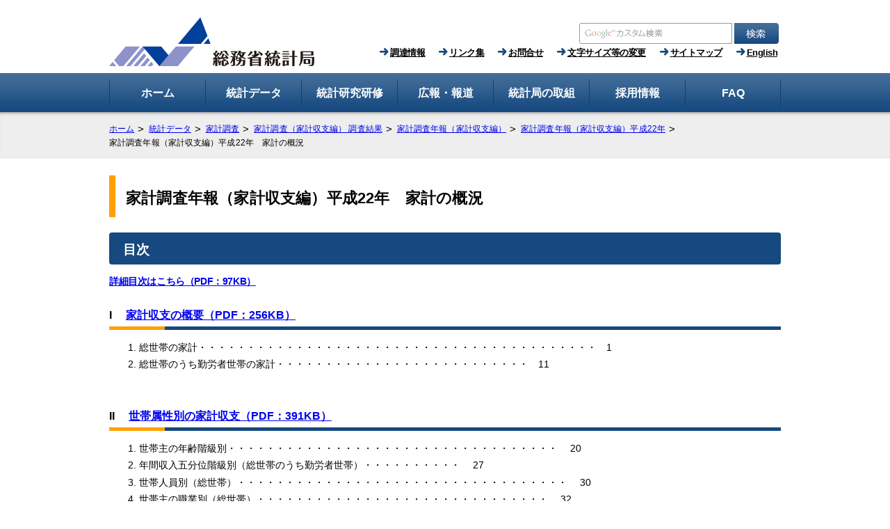

--- FILE ---
content_type: text/html
request_url: https://www.stat.go.jp/data/kakei/2010np/gaikyo/index.html
body_size: 3840
content:
<!DOCTYPE html>
<html lang="ja">
 <head> 
  <meta charset="Shift_JIS"> 
  <meta http-equiv="x-ua-compatible" content="IE=Edge"> 
  <meta name="viewport" content="width=device-width, initial-scale=1"> 
  <meta name="format-detection" content="telephone=no"> 
  <meta name="author" content="総務省統計局"> 
  <meta name="description" content="総務省統計局、統計研究研修所の共同運営によるサイトです。国勢の基本に関する統計の企画・作成・提供、国及び地方公共団体の統計職員に専門的な研修を行っています。"> 
  <meta name="keywords" content="総務省,統計局,政策統括官（統計基準担当）,統計研修所,統計,調査"> 
  <title>統計局ホームページ/家計調査年報（家計収支編）平成22年　家計の概況</title> 
  <link href="/shared2017/css2/free_import.css" rel="stylesheet" type="text/css"> 
  <link href="/shared2017/css2/color/color0.css" rel="stylesheet" type="text/css"> 
  <link href="/shared2017/css3/default.css" rel="stylesheet" type="text/css" media="all"> 
  <link href="/shared2017/css3/shared.css" rel="stylesheet" type="text/css" media="all"> 
  <link href="/shared2017/css/reset.css" rel="stylesheet" type="text/css" media="all"> 
  <link href="/shared2017/css/default.css" rel="stylesheet" type="text/css" media="screen,print"> 
  <link href="/shared2017/css/color/color0.css" rel="stylesheet" type="text/css" id="changecss"> 
  <link href="/shared2025/css/style.css" rel="stylesheet" type="text/css" media="screen,print">
  
  <script type="text/javascript" src="/shared2025/js/jquery.min.js"></script> 
  <script type="text/javascript" src="/shared2/js/gd.js"></script> 
  <script type="text/javascript" src="/shared2017/js/default.js"></script> 
  
 </head> 
 <body> 
  <noscript> 
   <p>このサイトではJavaScriptを使用したコンテンツ・機能を提供しています。JavaScriptを有効にするとご利用いただけます。</p> 
  </noscript> 
  <div id="wrapper" class="cf"> 
   <!-- ヘッダー start --> 
   <header id="header"> 
    <div class="header_logo"> 
     <!-- <p class="jump"><a href="#top_main" class="skip">本文へスキップします。</a></p>  --> 
     <h1 style="float: left;"> <a href="/index.html"><img src="/shared2/images/kyoutuu/logo_jp_side.png" alt="総務省統計局"></a> </h1> 
     <span class="menu_btn"> <input type="checkbox" id="mini_menu" class="on-off" title="Mini Menu"> 
      <ul class="mini_menu"> 
       <li> 
        <form id="site_Search2" action="/gsearch/result.html" style=" display: inline;" accept-charset="UTF-8"> 
         <dl> 
          <dt> 
           <label id="site_Search_label2" class="speak_only" for="site_Search_textbox">サイト内検索</label> 
          </dt> 
          <dd> 
           <div class="header_site_Search"> 
            <input id="site_Search_textbox2" type="text" name="q" size="27" placeholder=" "> 
            <input title="サイト内検索を実行" type="image" name="sa" alt="検索" src="/shared2017/images/kyoutuu/func_sch_btn.jpg"> 
           </div> 
           <div id="site_Search_hidden2"> 
            <input type="hidden" name="cx" value="016486846640492889152:gpmt0gq8joc"> 
            <input type="hidden" name="ie" value="Shift_JIS">
            <input type="hidden" name="oe" value="utf-8"> 
            <input type="hidden" name="cof" value="FORID:9"> 
           </div> 
          </dd> 
         </dl> 
        </form> </li> 
       <li><a href="/info/chotatsu/index.html">調達情報</a></li>
       <li><a href="/info/link/index.html">リンク集</a></li> 
       <li><a href="/info/guide/7.html">お問合せ</a></li> 
       <li><a href="/useful/ac_on.html">文字サイズ等の変更</a></li>
       <li><a href="/info/sitemap.html">サイトマップ</a></li> 
       <li><a href="/english/index.html" lang="en">English</a></li>
      </ul> </span> 
    </div> 
    <div class="header_menu"> 
     <div class="header_mobile"> 
      <form id="site_Search" action="/gsearch/result.html" style=" display: inline;" accept-charset="UTF-8"> 
       <dl> 
        <dt> 
         <label id="site_Search_label" class="speak_only" for="site_Search_textbox">サイト内検索</label> 
        </dt> 
        <dd> 
         <div class="header_site_Search"> 
          <input id="site_Search_textbox" type="text" name="q" size="27" placeholder=" "> 
          <input title="サイト内検索を実行" type="image" name="sa" alt="検索" src="/shared2017/images/kyoutuu/func_sch_btn.jpg"> 
         </div> 
         <div id="site_Search_hidden"> 
          <input type="hidden" name="cx" value="016486846640492889152:gpmt0gq8joc"> 
          <input type="hidden" name="ie" value="Shift_JIS">
          <input type="hidden" name="oe" value="utf-8"> 
          <input type="hidden" name="cof" value="FORID:9"> 
         </div> 
        </dd> 
       </dl> 
      </form> 
      <ul id="header_nav" class="cf"> 
       <li><a href="/info/chotatsu/index.html">調達情報</a></li> 
       <li><a href="/info/link/index.html">リンク集</a></li> 
       <li><a href="/info/guide/7.html">お問合せ</a></li> 
       <li><a href="/useful/ac_on.html">文字サイズ等の変更</a></li> 
       <li><a href="/info/sitemap.html">サイトマップ</a></li> 
       <li><a href="/english/index.html" lang="en">English</a></li>
      </ul> 
     </div> 
    </div> 
   </header> 
   <!-- ヘッダー end --> 
   <!-- グローバルナビゲーション start --> 
   <nav id="global_nav"> 
    <ul> 
     <li id="global_nav1"> 
      <div class="nav_name"> 
        <a href="/index.html"><span>ホーム</span></a>
      </div></li> 
     <li id="global_nav2"> 
      <div class="nav_name"> 
        <a href="/data/index.html"><span>統計データ</span></a>
      </div> 
      <ul class="global_nav_sub"> 
      <li class="mobile_link"><a href="/data/index.html">統計データTOP</a></li>
      <li><a href="/data/guide/1.html">分野別一覧</a></li> 
      <li><a href="/data/guide/3.html">公表スケジュール</a></li> 
      <li><a href="/data/topics/index.html">統計トピックス</a></li> 
      <li><a href="https://www.e-stat.go.jp/microdata/"target="_blank">miripo（ミクロデータ利用ポータルサイト）</a></li> 
       <li><a href="https://www.e-stat.go.jp/release-calendar"target="_blank">政府統計公表・提供状況<br>（府省別）（政府統計の<br>総合窓口へリンク）</a></li> 
       <li><a href="/data/guide/4.html">結果の利用案内</a></li> 
      </ul> </li> 
     <li id="global_nav3"> 
      <div class="nav_name"> 
        <a href="/training/index.html"><span>統計研究研修</span></a>
      </div> 
      <ul class="global_nav_sub"> 
       <li class="mobile_link"><a href="/training/index.html">統計研究研修TOP</a></li> 
       <li><a href="/training/index.html">統計研究研修所について</a></li> 
       <li><a href="/training/2kenkyu/2.html">統計研究</a></li> 
       <li><a href="/training/1kenshu/1.html">統計研修</a></li> 
       <li><a href="/training/link.html">統計研究研修所リンク集</a></li> 
       <li><a href="/training/6kouryu/6-1.html">統計研修受講記</a></li> 
       <li><a href="/training/shozai.html">所在地・交通案内</a></li> 
      </ul> </li> 
     <li id="global_nav4"> 
      <div class="nav_name"> 
        <a href="/info/index.html"><span>広報・報道</span></a>
      </div> 
      <ul class="global_nav_sub"> 
       <li class="mobile_link"><a href="/info/index.html">広報・報道TOP</a></li> 
       <li><a href="/info/kouhou.html">広報資料</a></li> 
       <li><a href="/info/houdou.html">報道発表資料<br>（調査結果の公表を除く）</a></li> 
       <li><a href="/info/guide/8.html">パブリックコメント</a></li> 
       <li><a href="/info/hyoka/index.html">統計センターと独立行政法人評価について</a></li> 
       <li><a href="/data/guide/pdf/before_r.pdf">公表期日前統計情報等を共有する者の範囲（PDF）</a></li> 
       <li><a href="/info/mail/index.html">統計メールニュース</a></li> 
      </ul> </li> 
     <li id="global_nav5"> 
      <div class="nav_name"> 
        <a href="/info/guide/index.html"><span>統計局の取組</span></a>
      </div> 
      <ul class="global_nav_sub"> 
       <li class="mobile_link"><a href="/info/guide/index.html">統計局の取組TOP</a></li> 
       <li><a href="/info/guide/pamphlet/index.html">統計局等業務案内</a></li> 
       <li><a href="/info/guide/shimei.html">統計局の使命と行動指針</a></li> 
       <li><a href="/info/guide/image.html">統計局のイメージデザイン</a></li> 
       <li><a href="/info/meetings/index.html">統計に関する国際協力</a></li> 
       <li><a href="/data/guide/hinsitu.html">品質管理への取組</a></li> 
        <li><a href="/info/guide/7-1.html">所在地・交通案内</a></li> 
      </ul> </li> 
    <li id="global_nav6"> 
      <div class="nav_name"> 
        <a href="/info/saiyo/index.html"><span>採用情報</span></a>
      </div> 
      <ul class="global_nav_sub"> 
       <li class="mobile_link"><a href="/info/saiyo/index.html">採用情報TOP</a></li> 
       <li><a href="/info/saiyo/sougou_top.html">総合職事務系（理工系）</a></li> 
       <li><a href="/info/saiyo/daisotsu.html">一般職（大卒程度）</a></li> 
       <li><a href="/info/saiyo/kousotsu.html">一般職（高卒者）</a></li> 
      </ul> </li>
     <li id="global_nav7"> 
      <div class="nav_name"> 
        <a href="/training/toshokan/faq.html"><span>FAQ</span></a>
      </div> 
      <ul class="global_nav_sub"> 
       <li class="mobile_link"><a href="/training/toshokan/faq.html">FAQTOP</a></li> 
       <li><a href="/training/toshokan/faq.html">統計データの入手先に<br>関する問い合わせ</a></li> 
       <li><a href="/training/toshokan/faq.html#toukei">統計局等が作成する統計のQ&amp;A</a></li> 
      </ul> </li>
    </ul> 
    <span id="menu_close">閉じる</span> 
   </nav> 
   <!-- グローバルナビゲーション end --> 
   <!-- パンクズエリア start --> 
   <div id="breadcrumbs"> 
 <ul> 
  <li><a href="../../../../index.html">ホーム</a></li> 
  <li><a href="../../../index.html">統計データ</a></li> 
  <li><a href="../../index.html">家計調査</a></li> 
  <li><a href="../../2.html">家計調査（家計収支編） 調査結果</a></li> 
  <li><a href="../../npsf.html">家計調査年報（家計収支編）</a></li> 
  <li><a href="../index.html">家計調査年報（家計収支編）平成22年</a></li> 
  <li>家計調査年報（家計収支編）平成22年　家計の概況</li> 
 </ul> 
</div>
   <!-- パンクズエリア end --> 
   <!-- メイン start --> 
   <div id="content"> 
 <main id="main_contents" class="main"> 
  <div class="prev"> 
   <article> <!-- main text satrt --> 
    <section id="section"> 
     <article> 
      <p id="honbun" class="skip">ここから本文です。</p> 
     </article> 
     <article> <!-- 本文エリアここから --> 
      <h1>家計調査年報（家計収支編）平成22年　家計の概況</h1> 
      <h2>目次</h2> 
      <p><strong><a href="pdf/gkmokuji.pdf">詳細目次はこちら（PDF：97KB）</a></strong></p> 
      <h3>I　 <a href="pdf/gk01.pdf">家計収支の概要（PDF：256KB）</a></h3> 
      <ol> 
       <li>総世帯の家計・・・・・・・・・・・・・・・・・・・・・・・・・・・・・・・・・・・・・・・・・　1</li> 
       <li>総世帯のうち勤労者世帯の家計・・・・・・・・・・・・・・・・・・・・・・・・・・　11</li> 
      </ol> 
      <h3>II　 <a href="pdf/gk02.pdf">世帯属性別の家計収支（PDF：391KB）</a></h3> 
      <ol> 
       <li>世帯主の年齢階級別・・・・・・・・・・・・・・・・・・・・・・・・・・・・・・・・・・ 　20</li> 
       <li>年間収入五分位階級別（総世帯のうち勤労者世帯）・・・・・・・・・・　 27</li> 
       <li>世帯人員別（総世帯）・・・・・・・・・・・・・・・・・・・・・・・・・・・・・・・・・・　 30</li> 
       <li>世帯主の職業別（総世帯）・・・・・・・・・・・・・・・・・・・・・・・・・・・・・・　 32</li> 
       <li>世帯主が高齢無職の世帯・・・・・・・・・・・・・・・・・・・・・・・・・・・・・・　 34</li> 
       <li>住宅ローン返済世帯（二人以上の世帯のうち勤労者世帯）・・・・・ 　39</li> 
      </ol> 
      <h3>III　<a href="pdf/gk03.pdf">最近の家計収支の特徴（二人以上の世帯）（PDF：299KB）</a></h3> 
      <ol> 
       <li>今年の出来事と家計収支・・・・・・・・・・・・・・・・・・・・・・・・・・・・・・・　42</li> 
       <li>記録的な天候不順と家計消費・・・・・・・・・・・・・・・・・・・・・・・・・・・　 49</li> 
       <li>注目された品目の動き・・・・・・・・・・・・・・・・・・・・・・・・・・・・・・・・・　 54</li> 
      </ol> 
      <p><a href="pdf/gk00.pdf">一括ダウンロードする（PDF：1,141KB）</a></p> 
      <hr align="left" width="72%"> 
      <p class="backhome"><a href="../index.html"><img height="40" alt="バック" width="40" border="0" src="../../../../img/b_botan.gif"></a> <a href="../../../../index.html"><img height="40" alt="ホーム" width="40" border="0" src="../../../../img/h_botan.gif"></a> </p> <!-- 本文エリアここまで --> 
     </article> 
     <article> <!-- プラグインエリアここから --> 
      <div class="plugin"> 
       <p class="plugin_img"><a href="http://www.adobe.com/jp/products/acrobat/readstep2.html" target="_blank"><img src="../../../../shared/images/shared/get_reader.gif" alt="Adobe Readerのダウンロードページへ" width="112" height="33"></a></p> 
       <p>PDF形式のファイルをご覧いただく場合には、Adobe Readerが必要です。Adobe Readerをお持ちでない方は、バナーのリンク先から無料ダウンロードしてください。</p> 
      </div> <!-- プラグインエリアここまで --> 
      <p class="pnavi"><a href="#header">ページの先頭へ戻る</a></p> 
     </article> <!-- main text end --> 
    </section> 
   </article> 
  </div> 
 </main> 
</div>
   <!-- メイン end --> 
  </div> 
  </div> 
  <!-- フッタ start --> 
  <footer> 
   <div> 
    <small><span>〒162-8668 東京都新宿区若松町19番1号</span> <span>電話 03-5273-2020（代表）</span><br><span>&copy;1996 総務省（法人番号2000012020001）統計局</span></small> 
    <ul id="footer_nav"> 
     <li><a href="/info/guide/7-1.html">所在地・交通案内</a></li> 
     <li><a href="/info/riyou.html">サイトの利用について</a></li> 
    </ul> 
   </div> 
  </footer> 
  <!-- フッタ end --> 
  <script type="text/javascript" src="/shared2017/js/setting_body.js"></script> 
  <script type="text/javascript" src="/shared2017/js/ac.js"></script>  
    
 </body>
</html>


--- FILE ---
content_type: text/css
request_url: https://www.stat.go.jp/shared2017/css2/free_import.css
body_size: 13
content:
@charset "shift_jis";

@import'shared.css';
@import'layout.css';
@import'contents.css';
@import'class.css';
@import'statadd.css';

--- FILE ---
content_type: text/css
request_url: https://www.stat.go.jp/shared2017/css2/class.css
body_size: 543
content:
@charset "shift_jis";

/* class */
.txt_red {
	color:#990000;
}
.txt_blue {
	color:#333399;
}
.txt_green {
	color:#327855;
}
.txt_gray {
	color:#333333;
}
.txt_big {
	font-size:120%;
}
.txt_small {
	font-size:80%;
}
.underline {
	text-decoration:underline;
}
.strike {
	text-decoration:line-through;
}
.space_rgt1 {
	padding-right:1em;
}
.space_lft1 {
	padding-left:1em;
}
/* orderlist */
ol.upper_roman,
#contents ol.upper_roman {
	list-style-type:upper-roman;
	margin-left:25px;
	padding-left:25px;
}
ol.lower_roman,
#contents ol.lower_roman {
	list-style-type:lower-roman;
	margin-left:25px;
	padding-left:25px;
}
/* datatable */
table.datatable {
	/* border:1px solid #000000; */
	border-collapse:collapse;
}
table.datatable th {
	/* border:1px solid #000000; */
	/* background-color:#F8E7B1; */
	padding:3px 5px;
}
table.datatable td {
	/* border:1px solid #000000; */
	padding:3px 5px;
}
table.datatable p,
table.datatable ul,
table.datatable ol,
table.datatable ul li,
table.datatable ol li {
	margin-bottom:0em !important;
}
#contents table.datatable ul li ol,
#contents table.datatable ol li ul {
	padding-top:0em;
}
/* layout table */
table.layouttable td,
td.layouttable {
	padding-right:10px;
}
/* section */
blockquote,
.section {
	margin: 0em 0em 0em 1em;
}
/* backhome */
p.backhome {
	text-align:right;
	margin-top:1em;
}
p.backhome img {
	margin-left:20px;
}

/* faq_category */
p.faq_cate {
	font-size:120%;
	font-weight:bold;
	/* border-right:1px solid #b2b2b2; */
	/* border-bottom:1px solid #b2b2b2; */
	/* background:#ffffff url(../images/faq/faq_cate.gif) no-repeat left top; */
	padding:5px 20px;
}

/* print */
@media print {
p.faq_cate {
	/* background:#ffffff url(../images/faq/faq_cate.gif) no-repeat left top; */
	padding:5px 40px 5px 20px;
}
}

--- FILE ---
content_type: application/javascript
request_url: https://www.stat.go.jp/shared2/js/gd.js
body_size: 4576
content:
/* ==================================================

 * gd-1.4.5.min.js
 *
 * Version: 1.4.5
 * Last Modified: 2012/1/22
 * Library&Plugin: jQuery 1.7.1, jQuery.cookie, jQuery.attrrep
 
----------------------------------------------------

 * $.gd.Uri
 * $.gd.pageScroll
 
 * yuga.js
 * http://kyosuke.jp/yugajs/
 
================================================== */

/**
 * Cookie plugin
 *
 * Copyright (c) 2006 Klaus Hartl (stilbuero.de)
 * Dual licensed under the MIT and GPL licenses:
 * http://www.opensource.org/licenses/mit-license.php
 * http://www.gnu.org/licenses/gpl.html
 *
 */
jQuery.cookie=function(a,b,c){if(typeof b!='undefined'){c=c||{};if(b===null){b='';c.expires=-1}var d='';if(c.expires&&(typeof c.expires=='number'||c.expires.toUTCString)){var e;if(typeof c.expires=='number'){e=new Date();e.setTime(e.getTime()+(c.expires*24*60*60*1000))}else{e=c.expires}d='; expires='+e.toUTCString()}var f=c.path?'; path='+(c.path):'';var g=c.domain?'; domain='+(c.domain):'';var h=c.secure?'; secure':'';document.cookie=[a,'=',encodeURIComponent(b),d,f,g,h].join('')}else{var j=null;if(document.cookie&&document.cookie!=''){var k=document.cookie.split(';');for(var i=0;i<k.length;i++){var l=jQuery.trim(k[i]);if(l.substring(0,a.length+1)==(a+'=')){j=decodeURIComponent(l.substring(a.length+1));break}}}return j}};

/* ==================================================

 * jquery.attrrep.js
 *
 * Copyright (c) Global design, Inc. All rights reserved.
 * http://www.glode.co.jp/ 
 * Version: 1.0.0
 * Last Modified: 2009/4/4
 * Library&Plugin: jQuery 1.3.2
 
================================================== */
;(function($){var e='attrRep';$.fn[e]=function(a){var c=$.extend({name:'src',ret:'',rep:''},a);var b=this;var d=$(b).attr(c.name);if(d){$(this).data('before',d);d=d.replace(c.ret,c.rep);$(this).data('after',d);$(b).attr(c.name,d)}return this}})(jQuery);

//gd.js
(function($){$.gd={Uri:function(d){var e=this;var d=htmlescape(d||window.location.href);this.originalPath=d;this.absolutePath=(function(){var a=$('<a>').attr({href:d});var b=$('<span>').append(a);var c=b.find('a').get(0).href;return c})();var f={'schema':2,'username':5,'password':6,'host':7,'path':9,'query':10,'fragment':11};var r=/^((\w+):)?(\/\/)?((\w+):?(\w+)?@)?([^\/\?:]+):?(\d+)?(\/?[^\?#]+)?\??([^#]+)?#?(\w*)/.exec(this.absolutePath);for(var g in f){this[g]=r[f[g]]}this.directory=r[9]?r[9].replace(/[^\/]+$/,''):'';var h='';if(r[1])h+=r[1];if(r[3])h+=r[3];if(r[7])h+=r[7];if(r[9])h+=r[9];h=(h).replace(/\/index\..+$/,'');this.trimPath=(h).replace(/\/$/,'');this.querys={};if(this.query){var j=e.query.split('&');j.sort();for(var i=0,l=j.length;i<l;i++){var k=j[i].split('=');if(k.length==2){e.querys[k[0]]=k[1]}else if(k.length==1){e.querys[k[0]]=''}}this.query=j.join('&')}function htmlescape(a){var b=[[/</g,'#%3C'],[/>/g,'#%3E'],[/"/g,'#%22'],[/'/g,'#%27']];for(var i in b){a=a.replace(b[i][0],b[i][1])}return a}},wrapperWidth:function(b){var c=$.extend({area:'#tmp_wrapper',defWidth:'100%',maxWidth:1280,minWidth:780},b);var d=c.maxWidth+'px',minWidthSet=c.minWidth+'px',minWidthStyle=$(c.area).css('minWidth'),scrollWidth=20;function resiser(){if(!minWidthStyle){var a=$('body').width();if(a>c.maxWidth+scrollWidth){$(c.area).width(d)}else if(a<c.minWidth){$(c.area).width(minWidthSet)}else{$(c.area).width(c.defWidth)}}}resiser();$(window).resize(function(){resiser()})},searchText:function(e){var c=$.extend({area:'#tmp_query',keyword:'キーワードを入力'},e);var f=$(c.area).each(function(){var b=$(this);b.on('focus.searchText',function(){if(b.val()==c.keyword){b.val('')}}).on('blur.searchText',function(){if(b.val()==''){b.val(c.keyword)}});if(b.val()==''){b.val(c.keyword)}var d=b.parents('form').each(function(){var a=$(this);a.on('submit.searchText',function(){if(b.val()==c.keyword){b.val('')}})})})},googleSearchImage:function(b){var c=$.extend({area:'#tmp_query',backgroundProperty:'#FFFFFF url(shared2/images/gsearch/google_custom_search_watermark.gif) no-repeat left center',focusBackgroundProperty:'#FFFFFF'},b);$(c.area).each(function(){var a=$(this);a.css({background:c.backgroundProperty}).on('focus.googleSearchImage',function(){$(this).css({background:c.focusBackgroundProperty})}).on('blur.googleSearchImage',function(){if($(this).val()==''){$(this).css({background:c.backgroundProperty})}});if(a.val()!=''){a.css({background:c.focusBackgroundProperty})}})},textSize:function(d){var c=$.extend({area:'#tmp_header',cookieName:'text_size',cookieValue:{expires:365,path:'/'},sizeUpClass:'.text_size_up',sizeDownClass:'.text_size_down',sizeNormalClass:'.text_size_normal',size:'75%,87.5%,130%,175%',defaultSize:'87.5%',smallStr:'これ以上文字を縮小することはできません。',bigStr:'これ以上文字を拡大することはできません。'},d);var e=$(c.area),cookieData=$.cookie(c.cookieName),body=$(document.body);if(!cookieData){body.css('fontSize',c.defaultSize)}else{body.css('fontSize',cookieData)}var f=c.size.split(',');var g=f[0];var h=f[f.length-1];var j=body.get(0).style.fontSize;var k=numSelect(f,j);e.find(c.sizeUpClass).each(function(){$(this).on('click.textSize',function(){if(j==h){alert(c.bigStr)}else{body.css('fontSize',f[k+1]);j=body.get(0).style.fontSize;k++}$.cookie(c.cookieName,j,c.cookieValue);return false})});e.find(c.sizeDownClass).each(function(){$(this).on('click.textSize',function(){if(j==g){alert(c.smallStr)}else{body.css('fontSize',f[k-1]);j=body.get(0).style.fontSize;k--}$.cookie(c.cookieName,j,c.cookieValue);return false})});e.find(c.sizeNormalClass).each(function(){$(this).on('click.textSize',function(){body.css('fontSize',c.defaultSize);j=body.get(0).style.fontSize;k=numSelect(f,j);$.cookie(c.cookieName,j,c.cookieValue);return false})});function numSelect(a,b){for(var i=0;i<a.length;i++){if(b==a[i]){var c=i;break}}return c}},changeStyle:function(g){var c=$.extend({area:'#tmp_header',switchClass:'changestyle',switchChooseClass:'changestyle_c',switchChooseBtn:'changestyle_c_btn',switchChoosedefBtn:'changestyle_d_btn',defaultLinkName:'default',cookieValue:{expires:365,path:'/'}},g);var h=$(c.area),myCookieName='cookies',cookieNameList=$.cookie(myCookieName);h.find('.'+c.switchClass).each(function(){$(this).on('click.changeStyle',function(){var a=$(this).attr('id'),changeLink;if(a.indexOf('_'+c.defaultLinkName)>-1){var b=a.replace('_'+c.defaultLinkName,'');a=c.defaultLinkName;changeLink=$('link[title='+a+'][id='+b+']')}else{a=a.replace(/^tmp_(.*)/,'$1');changeLink=$('link[title='+a+']')}var d=changeLink.attr('class');styleSet(a,d,changeLink);return false})});h.find('.'+c.switchChooseBtn).each(function(){$(this).on('click.changeStyle',function(){var a=$(this).attr('name'),checked=h.find('.'+c.switchChooseClass).filter('[name='+a+']').filter(':checked'),styleName=checked.attr('value'),changeLink;if(styleName==c.defaultLinkName){changeLink=$('link[title='+styleName+'][id='+a+']')}else{changeLink=$('link[title='+styleName+']')}styleSet(styleName,a,changeLink);return false})});h.find('.'+c.switchChoosedefBtn).on('click.changeStyle',function(){var a=c.defaultLinkName,styleGloup=$(this).attr('name'),defaultInput=h.find('.'+c.switchChooseClass).filter('[value='+c.defaultLinkName+'][name='+styleGloup+']');if(a==c.defaultLinkName){changeLink=$('link[title='+a+'][id='+styleGloup+']')}else{changeLink=$('link[title='+a+']')}styleSet(a,styleGloup,changeLink);defaultInput.attr('checked',true);return false});function styleSet(a,b,d){var e=d.attr('href'),defaultLink=$('#'+b),defaultLinkHref=defaultLink.attr('href'),defaultLinkPath=$.cookie(b);if((defaultLinkPath)==null){defaultLinkPath=defaultLinkHref+','+a;$.cookie(b,defaultLinkPath,c.cookieValue)}else{var f=$.cookie(b),allCookies=f.split(','),str;allCookies[1]=a;str=allCookies.join(',');$.cookie(b,str,c.cookieValue)}if(d.attr('id')==d.attr('class')){if(!allCookies)return false;defaultLink.attr('href',allCookies[0])}else{defaultLink.attr('href',e)}if(cookieNameList==null){cookieNameList=b}else if(cookieNameList.indexOf(b)==-1){cookieNameList+=(','+b)}$.cookie(myCookieName,cookieNameList,c.cookieValue)}},activeLink:function(f){var c=$.extend({area:'body',level:1,activeClass:'active',activeThisClass:'active_this',referId:'#tmp_pankuzu',query:false},f);var g=new $.gd.Uri(String(window.location.href));var h=c.query?[g.query,'?',g.trimPath].join(''):g.trimPath;var j=$(c.area);var k=j.find('a');var l=$(c.referId).find('a:visible').eq(c.level);var m=l.length?l.get(0).getAttribute('href'):'';var l=m?new $.gd.Uri(m):'';var n=c.query?[l.query,'?',l.trimPath].join(''):l.trimPath;k.each(function(i){this.hrefdata=new $.gd.Uri(this.getAttribute('href'));var b=this.hrefdata;b=c.query?[b.query,'?',b.trimPath].join(''):b.trimPath;var d=$(this).parent();if(d.get(0)&&d.get(0).tagName=='SPAN'){d=$(this).parent().parent()}var e=$(this).parents().filter(j.find('li'));if(h==b){$(this).addClass(c.activeThisClass);d.addClass(c.activeClass);e.each(function(a){if(e.length-1!=a){$(this).addClass(c.activeClass)}})}if(n==b){d.addClass(c.activeClass);e.each(function(a){if(e.length-1!=a){$(this).addClass(c.activeClass)}})}})},rollover:function(b){var c=$.extend({area:'body',onSuffix:'_on.',offSuffix:'_off.',activeSuffix:'_on.',activeClass:'active'},b);$(c.area).each(function(){$(this).find('img').filter('[src*="'+c.offSuffix+'"]').each(function(){var a=$(this).attr('src');this.onImg=new Image();this.activeImg=new Image();this.onImg.src=a.replace(c.offSuffix,c.onSuffix);this.activeImg.src=a.replace(c.offSuffix,c.activeSuffix);if($(this).parent().parent().hasClass(c.activeClass)){this.src=this.activeImg.src;return true}$(this).on('mouseover.rollover',function(){this.src=this.onImg.src}).on('mouseout.rollover',function(){this.src=a})})})},tab:function(f){var c=$.extend({area:'body',type:'normal',easing:'swing',speead:300,naviClass:'tab_menu',activeClass:'active',onSuffix:'_on.',offSuffix:'_off.',cookie:false,cookieValue:{expires:365,path:'/'}},f);$(c.area).find('.'+c.naviClass).each(function(i){var e=$(this).find('a[href*="#"], area[href*="#"]').not('a[href="#"], area[href="#"]').filter(function(){this.hrefdata=new $.gd.Uri(this.getAttribute('href'));var a=$('#'+this.hrefdata.fragment);return a.length}),tabBodyList,activeImg=e.find('img[src*="'+c.offSuffix+'"]'),thisURLFragment=new $.gd.Uri().fragment,thisURLFragmentObj=e.filter('[href*="#'+thisURLFragment+'"]'),defaultIdName=new $.gd.Uri(e.filter(':first').attr('href')).fragment,activeMenu=defaultIdName,cookieName=c.naviClass+i,cookieData=$.cookie(cookieName),times=0;e.each(function(){this.hrefdata=new $.gd.Uri(this.getAttribute('href'));var d='#'+this.hrefdata.fragment;if(tabBodyList){tabBodyList=tabBodyList.add(d)}else{tabBodyList=$(d)}$(this).off('click.tab').on('click.tab',function(){$.cookie(cookieName,d,c.cookieValue);var a=$(this).closest('.'+c.naviClass);a.removeClass(activeMenu).addClass(this.hrefdata.fragment);activeMenu=this.hrefdata.fragment;e.parent().removeClass(c.activeClass);$(this).parent().addClass(c.activeClass);activeImg.each(function(){$(this).attrRep({name:'src',ret:c.onSuffix,rep:c.offSuffix})});$(this).find('img[src*="'+c.offSuffix+'"]').each(function(){$(this).attrRep({name:'src',ret:c.offSuffix,rep:c.onSuffix})});var b;if(times==0){b='normal';times++}else{b=c.type}switch(b){case'normal':tabBodyList.hide();$(d).show();break;case'fade':tabBodyList.filter(':visible').fadeOut('slow',function(){$(d).fadeIn('fast')});break;case'slide':tabBodyList.filter(':visible').animate({height:'1px'},c.speed,c.easing,function(){tabBodyList.filter(':visible').css('height','auto');tabBodyList.filter(':visible').hide();$(d).slideDown('fast')});break;default:tabBodyList.filter(':visible').hide();$(d).show();break}return false})});if(thisURLFragment&&thisURLFragmentObj.length){thisURLFragmentObj.trigger('click.tab')}else if(c.cookie&&$.cookie(cookieName)){e.filter('[href*='+$.cookie(cookieName)+']').trigger('click.tab')}else{e.filter(':first').trigger('click.tab')}})},switchMenu:function(m){var c=$.extend({area:'body',type:'normal',easing:'swing',speead:300,naviClass:'switch_menu',switchClass:'switch',cntClass:'switch_cnt',activeClass:'active',onSuffix:'_on.',offSuffix:'_off.',onAlt:'メニューを閉じます',offAlt:'メニューを開きます',targetParentLevel:1},m);$(c.area).find('.'+c.naviClass).each(function(){var f=$(this);var g=f.find('.'+c.activeClass).parent();if(g.hasClass(c.cntClass)){g.addClass(c.activeClass)};var h=f.find('.'+c.activeClass).not('.'+c.cntClass).each(function(){$(this).find('.'+c.cntClass).eq(0).addClass(c.activeClass).show()});var j=f.find('.'+c.cntClass).each(function(){if($(this).hasClass(c.activeClass)){$(this).parent().addClass(c.activeClass);return true}else{$(this).hide()}});var k=f.find('.'+c.switchClass).css('cursor','pointer').on('click.switchMenu',function(){var a=$(this).parent();for(var i=0;i<c.targetParentLevel-1;i++){a=a.parent()}if(a.get(0)&&a.get(0).tagName=='SPAN'){a=$(this).parent().parent()}var b=a.find('.'+c.cntClass).eq(0),img=$(this).find('img[src*="'+c.offSuffix+'"], img[src*="'+c.onSuffix+'"]'),src=img.attr('src');a.toggleClass(c.activeClass);b.toggleClass(c.activeClass);switch(c.type){case'normal':b.toggle();break;case'slide':b.filter(':visible').animate({height:'1px'},c.speead,c.easing,function(){b.css('height','auto');b.hide()}).end().filter(':hidden').slideDown("fast");break;default:b.toggle();break}changeImg($(this),src,img);return false}).find('img[src*="'+c.offSuffix+'"]').each(function(){var a=$(this).attr('src');this.preImg=new Image();this.preImg.src=a.replace(c.offSuffix,c.onSuffix)});var l=$(this).find('li.'+c.activeClass).each(function(){var a=$(this).find('img[src*="'+c.offSuffix+'"], img[src*="'+c.onSuffix+'"]');var b=a.attr('src');changeImg($(this).find('a').eq(0),b,a)});function changeImg(a,b,d){var e=a.parent();for(var i=0;i<c.targetParentLevel-1;i++){e=e.parent()}if(e.get(0)&&e.get(0).tagName=='SPAN'){e=a.parent().parent()}if(b){if(e.hasClass(c.activeClass)){b=b.replace(c.offSuffix,c.onSuffix);d.attr('alt',c.onAlt)}else{b=b.replace(c.onSuffix,c.offSuffix);d.attr('alt',c.offAlt)}a.find('img[src*="'+c.offSuffix+'"], img[src*="'+c.onSuffix+'"]').attr('src',b)}}})},labelClickable:function(d){if(!$.browser.msie)return;var c=$.extend({area:'body'},d);$(c.area).find('label:has(img)').each(function(){var a=$(this).attr('for');var b=$('#'+a);$(this).toggle(function(){b.attr('checked',true).select()},function(){if(b.attr('type')=='radio')return;b.attr('checked',false).select()})})},blockSkipExpander:function(b){if(!$.browser.msie)return;var c=$.extend({area:'a.skip'},b);var d=$(c.area);function resiser(){var a=document.body.clientWidth;d.width(a)}resiser();$(window).resize(function(){resiser()})},directoryFlg:function(a){var c=$.extend({directory:'/'},a);var b=new $.gd.Uri(String(window.location.href));var d=b.path.replace(/index\..*/,'');var e=false;var f=c.directory.split(',');for(var i=0;i<f.length;i++){if(d.search(f[i])==0){e=true;break}}return e}};var o=$.cookie('cookies');if(o){var p=o.split(',');for(var i=0;i<p.length;i++){var o=$.cookie(p[i]),cookieArray=o.split(','),value=cookieArray[1],href=$('link[title='+value+']').attr('href'),target=$('#'+p[i]);target.attr('href',href)}}})(jQuery);